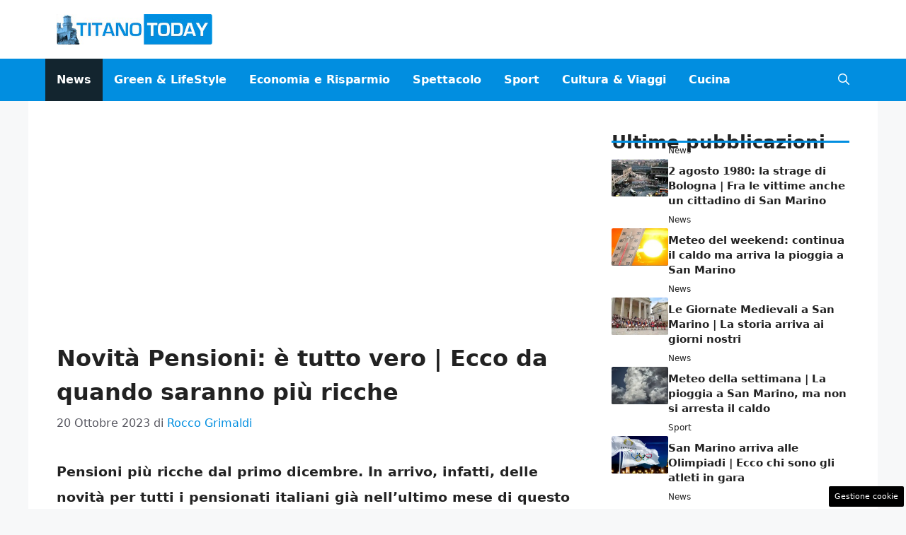

--- FILE ---
content_type: text/html; charset=UTF-8
request_url: https://www.titanotoday.com/2023/10/20/novita-pensioni-e-tutto-vero-ecco-da-quando-saranno-piu-ricche/
body_size: 11375
content:
<!DOCTYPE html><html lang="it-IT"><head><meta charset="UTF-8"><link data-optimized="2" rel="stylesheet" href="https://www.titanotoday.com/wp-content/litespeed/css/a5de56680bd0e3a04ed7fb72b7919eea.css?ver=34ebf" /><meta name='robots' content='index, follow, max-image-preview:large, max-snippet:-1, max-video-preview:-1' /><meta name="google-site-verification" content="fsBJSJWjtS5TyjJwJ0tZVnzTDA_BgWN_Aevyvd3VxRQ" /> <script async src="https://pagead2.googlesyndication.com/pagead/js/adsbygoogle.js?client=ca-pub-1723152704369252"
     crossorigin="anonymous"></script><script data-optimized="1" type="litespeed/javascript">var adser={"pagetype":"article","category":["News"],"category_iab":[""],"hot":!1,"cmp":"clickio","cmp_params":"\/\/clickiocmp.com\/t\/consent_233279.js","_adsense":"ca-pub-1723152704369252"}</script>  <script type="litespeed/javascript" data-src="https://www.googletagmanager.com/gtag/js?id=G-LBJJCB7G3W"></script> <script type="litespeed/javascript">window.dataLayer=window.dataLayer||[];function gtag(){dataLayer.push(arguments)}
gtag('js',new Date());gtag('config','G-LBJJCB7G3W')</script> <meta name="viewport" content="width=device-width, initial-scale=1"><title>Novità Pensioni: è tutto vero | Ecco da quando saranno più ricche - TitanoToday.com</title><meta name="description" content="Pensioni più ricche dal primo dicembre. In arrivo, infatti, delle novità per tutti i pensionati italiani già nell&#039;ultimo mese di questo 2023." /><link rel="canonical" href="https://www.titanotoday.com/2023/10/20/novita-pensioni-e-tutto-vero-ecco-da-quando-saranno-piu-ricche/" /><meta property="og:locale" content="it_IT" /><meta property="og:type" content="article" /><meta property="og:title" content="Novità Pensioni: è tutto vero | Ecco da quando saranno più ricche - TitanoToday.com" /><meta property="og:description" content="Pensioni più ricche dal primo dicembre. In arrivo, infatti, delle novità per tutti i pensionati italiani già nell&#039;ultimo mese di questo 2023." /><meta property="og:url" content="https://www.titanotoday.com/2023/10/20/novita-pensioni-e-tutto-vero-ecco-da-quando-saranno-piu-ricche/" /><meta property="og:site_name" content="TitanoToday.com" /><meta property="article:published_time" content="2023-10-20T16:00:37+00:00" /><meta property="article:modified_time" content="2023-10-20T10:33:09+00:00" /><meta property="og:image" content="https://www.titanotoday.com/wp-content/uploads/2023/10/Pensioni-piu-ricche.jpg" /><meta property="og:image:width" content="1200" /><meta property="og:image:height" content="800" /><meta property="og:image:type" content="image/jpeg" /><meta name="author" content="Rocco Grimaldi" /><meta name="twitter:card" content="summary_large_image" /><meta name="twitter:label1" content="Scritto da" /><meta name="twitter:data1" content="Rocco Grimaldi" /><meta name="twitter:label2" content="Tempo di lettura stimato" /><meta name="twitter:data2" content="3 minuti" /> <script type="application/ld+json" class="yoast-schema-graph">{"@context":"https://schema.org","@graph":[{"@type":"Article","@id":"https://www.titanotoday.com/2023/10/20/novita-pensioni-e-tutto-vero-ecco-da-quando-saranno-piu-ricche/#article","isPartOf":{"@id":"https://www.titanotoday.com/2023/10/20/novita-pensioni-e-tutto-vero-ecco-da-quando-saranno-piu-ricche/"},"author":{"name":"Rocco Grimaldi","@id":"https://www.titanotoday.com/#/schema/person/62d64bd00a61dbca93a36792b45fd2b1"},"headline":"Novità Pensioni: è tutto vero | Ecco da quando saranno più ricche","datePublished":"2023-10-20T16:00:37+00:00","dateModified":"2023-10-20T10:33:09+00:00","mainEntityOfPage":{"@id":"https://www.titanotoday.com/2023/10/20/novita-pensioni-e-tutto-vero-ecco-da-quando-saranno-piu-ricche/"},"wordCount":547,"publisher":{"@id":"https://www.titanotoday.com/#organization"},"image":{"@id":"https://www.titanotoday.com/2023/10/20/novita-pensioni-e-tutto-vero-ecco-da-quando-saranno-piu-ricche/#primaryimage"},"thumbnailUrl":"https://i0.wp.com/www.titanotoday.com/wp-content/uploads/2023/10/Pensioni-piu-ricche.jpg?fit=1200%2C800&ssl=1","articleSection":["News"],"inLanguage":"it-IT"},{"@type":"WebPage","@id":"https://www.titanotoday.com/2023/10/20/novita-pensioni-e-tutto-vero-ecco-da-quando-saranno-piu-ricche/","url":"https://www.titanotoday.com/2023/10/20/novita-pensioni-e-tutto-vero-ecco-da-quando-saranno-piu-ricche/","name":"Novità Pensioni: è tutto vero | Ecco da quando saranno più ricche - TitanoToday.com","isPartOf":{"@id":"https://www.titanotoday.com/#website"},"primaryImageOfPage":{"@id":"https://www.titanotoday.com/2023/10/20/novita-pensioni-e-tutto-vero-ecco-da-quando-saranno-piu-ricche/#primaryimage"},"image":{"@id":"https://www.titanotoday.com/2023/10/20/novita-pensioni-e-tutto-vero-ecco-da-quando-saranno-piu-ricche/#primaryimage"},"thumbnailUrl":"https://i0.wp.com/www.titanotoday.com/wp-content/uploads/2023/10/Pensioni-piu-ricche.jpg?fit=1200%2C800&ssl=1","datePublished":"2023-10-20T16:00:37+00:00","dateModified":"2023-10-20T10:33:09+00:00","description":"Pensioni più ricche dal primo dicembre. In arrivo, infatti, delle novità per tutti i pensionati italiani già nell'ultimo mese di questo 2023.","breadcrumb":{"@id":"https://www.titanotoday.com/2023/10/20/novita-pensioni-e-tutto-vero-ecco-da-quando-saranno-piu-ricche/#breadcrumb"},"inLanguage":"it-IT","potentialAction":[{"@type":"ReadAction","target":["https://www.titanotoday.com/2023/10/20/novita-pensioni-e-tutto-vero-ecco-da-quando-saranno-piu-ricche/"]}]},{"@type":"ImageObject","inLanguage":"it-IT","@id":"https://www.titanotoday.com/2023/10/20/novita-pensioni-e-tutto-vero-ecco-da-quando-saranno-piu-ricche/#primaryimage","url":"https://i0.wp.com/www.titanotoday.com/wp-content/uploads/2023/10/Pensioni-piu-ricche.jpg?fit=1200%2C800&ssl=1","contentUrl":"https://i0.wp.com/www.titanotoday.com/wp-content/uploads/2023/10/Pensioni-piu-ricche.jpg?fit=1200%2C800&ssl=1","width":1200,"height":800,"caption":"Pensioni più ricche"},{"@type":"BreadcrumbList","@id":"https://www.titanotoday.com/2023/10/20/novita-pensioni-e-tutto-vero-ecco-da-quando-saranno-piu-ricche/#breadcrumb","itemListElement":[{"@type":"ListItem","position":1,"name":"Home","item":"https://www.titanotoday.com/"},{"@type":"ListItem","position":2,"name":"Novità Pensioni: è tutto vero | Ecco da quando saranno più ricche"}]},{"@type":"WebSite","@id":"https://www.titanotoday.com/#website","url":"https://www.titanotoday.com/","name":"TitanoToday.com","description":"Il mondo delle news è qui","publisher":{"@id":"https://www.titanotoday.com/#organization"},"potentialAction":[{"@type":"SearchAction","target":{"@type":"EntryPoint","urlTemplate":"https://www.titanotoday.com/?s={search_term_string}"},"query-input":"required name=search_term_string"}],"inLanguage":"it-IT"},{"@type":"Organization","@id":"https://www.titanotoday.com/#organization","name":"Titanotoday.com","url":"https://www.titanotoday.com/","logo":{"@type":"ImageObject","inLanguage":"it-IT","@id":"https://www.titanotoday.com/#/schema/logo/image/","url":"https://i0.wp.com/www.titanotoday.com/wp-content/uploads/2023/05/Tavola-disegno-1-copia.png?fit=696%2C697&ssl=1","contentUrl":"https://i0.wp.com/www.titanotoday.com/wp-content/uploads/2023/05/Tavola-disegno-1-copia.png?fit=696%2C697&ssl=1","width":696,"height":697,"caption":"Titanotoday.com"},"image":{"@id":"https://www.titanotoday.com/#/schema/logo/image/"}},{"@type":"Person","@id":"https://www.titanotoday.com/#/schema/person/62d64bd00a61dbca93a36792b45fd2b1","name":"Rocco Grimaldi","image":{"@type":"ImageObject","inLanguage":"it-IT","@id":"https://www.titanotoday.com/#/schema/person/image/","url":"https://secure.gravatar.com/avatar/748018a280bfdb9da0c4bb464308cdfc?s=96&d=mm&r=g","contentUrl":"https://secure.gravatar.com/avatar/748018a280bfdb9da0c4bb464308cdfc?s=96&d=mm&r=g","caption":"Rocco Grimaldi"}}]}</script> <link rel='dns-prefetch' href='//stats.wp.com' /><link rel='dns-prefetch' href='//i0.wp.com' /><link rel='dns-prefetch' href='//c0.wp.com' /><link rel="alternate" type="application/rss+xml" title="TitanoToday.com &raquo; Feed" href="https://www.titanotoday.com/feed/" /><link rel="alternate" type="application/rss+xml" title="TitanoToday.com &raquo; Feed dei commenti" href="https://www.titanotoday.com/comments/feed/" /> <script data-optimized="1" type="litespeed/javascript">window._wpemojiSettings={"baseUrl":"https:\/\/s.w.org\/images\/core\/emoji\/15.0.3\/72x72\/","ext":".png","svgUrl":"https:\/\/s.w.org\/images\/core\/emoji\/15.0.3\/svg\/","svgExt":".svg","source":{"concatemoji":"https:\/\/www.titanotoday.com\/wp-includes\/js\/wp-emoji-release.min.js"}};
/*! This file is auto-generated */
!function(i,n){var o,s,e;function c(e){try{var t={supportTests:e,timestamp:(new Date).valueOf()};sessionStorage.setItem(o,JSON.stringify(t))}catch(e){}}function p(e,t,n){e.clearRect(0,0,e.canvas.width,e.canvas.height),e.fillText(t,0,0);var t=new Uint32Array(e.getImageData(0,0,e.canvas.width,e.canvas.height).data),r=(e.clearRect(0,0,e.canvas.width,e.canvas.height),e.fillText(n,0,0),new Uint32Array(e.getImageData(0,0,e.canvas.width,e.canvas.height).data));return t.every(function(e,t){return e===r[t]})}function u(e,t,n){switch(t){case"flag":return n(e,"\ud83c\udff3\ufe0f\u200d\u26a7\ufe0f","\ud83c\udff3\ufe0f\u200b\u26a7\ufe0f")?!1:!n(e,"\ud83c\uddfa\ud83c\uddf3","\ud83c\uddfa\u200b\ud83c\uddf3")&&!n(e,"\ud83c\udff4\udb40\udc67\udb40\udc62\udb40\udc65\udb40\udc6e\udb40\udc67\udb40\udc7f","\ud83c\udff4\u200b\udb40\udc67\u200b\udb40\udc62\u200b\udb40\udc65\u200b\udb40\udc6e\u200b\udb40\udc67\u200b\udb40\udc7f");case"emoji":return!n(e,"\ud83d\udc26\u200d\u2b1b","\ud83d\udc26\u200b\u2b1b")}return!1}function f(e,t,n){var r="undefined"!=typeof WorkerGlobalScope&&self instanceof WorkerGlobalScope?new OffscreenCanvas(300,150):i.createElement("canvas"),a=r.getContext("2d",{willReadFrequently:!0}),o=(a.textBaseline="top",a.font="600 32px Arial",{});return e.forEach(function(e){o[e]=t(a,e,n)}),o}function t(e){var t=i.createElement("script");t.src=e,t.defer=!0,i.head.appendChild(t)}"undefined"!=typeof Promise&&(o="wpEmojiSettingsSupports",s=["flag","emoji"],n.supports={everything:!0,everythingExceptFlag:!0},e=new Promise(function(e){i.addEventListener("DOMContentLiteSpeedLoaded",e,{once:!0})}),new Promise(function(t){var n=function(){try{var e=JSON.parse(sessionStorage.getItem(o));if("object"==typeof e&&"number"==typeof e.timestamp&&(new Date).valueOf()<e.timestamp+604800&&"object"==typeof e.supportTests)return e.supportTests}catch(e){}return null}();if(!n){if("undefined"!=typeof Worker&&"undefined"!=typeof OffscreenCanvas&&"undefined"!=typeof URL&&URL.createObjectURL&&"undefined"!=typeof Blob)try{var e="postMessage("+f.toString()+"("+[JSON.stringify(s),u.toString(),p.toString()].join(",")+"));",r=new Blob([e],{type:"text/javascript"}),a=new Worker(URL.createObjectURL(r),{name:"wpTestEmojiSupports"});return void(a.onmessage=function(e){c(n=e.data),a.terminate(),t(n)})}catch(e){}c(n=f(s,u,p))}t(n)}).then(function(e){for(var t in e)n.supports[t]=e[t],n.supports.everything=n.supports.everything&&n.supports[t],"flag"!==t&&(n.supports.everythingExceptFlag=n.supports.everythingExceptFlag&&n.supports[t]);n.supports.everythingExceptFlag=n.supports.everythingExceptFlag&&!n.supports.flag,n.DOMReady=!1,n.readyCallback=function(){n.DOMReady=!0}}).then(function(){return e}).then(function(){var e;n.supports.everything||(n.readyCallback(),(e=n.source||{}).concatemoji?t(e.concatemoji):e.wpemoji&&e.twemoji&&(t(e.twemoji),t(e.wpemoji)))}))}((window,document),window._wpemojiSettings)</script> <link rel="https://api.w.org/" href="https://www.titanotoday.com/wp-json/" /><link rel="alternate" type="application/json" href="https://www.titanotoday.com/wp-json/wp/v2/posts/24085" /><link rel="EditURI" type="application/rsd+xml" title="RSD" href="https://www.titanotoday.com/xmlrpc.php?rsd" /><meta name="generator" content="WordPress 6.5.3" /><link rel='shortlink' href='https://www.titanotoday.com/?p=24085' /><link rel="alternate" type="application/json+oembed" href="https://www.titanotoday.com/wp-json/oembed/1.0/embed?url=https%3A%2F%2Fwww.titanotoday.com%2F2023%2F10%2F20%2Fnovita-pensioni-e-tutto-vero-ecco-da-quando-saranno-piu-ricche%2F" /><link rel="alternate" type="text/xml+oembed" href="https://www.titanotoday.com/wp-json/oembed/1.0/embed?url=https%3A%2F%2Fwww.titanotoday.com%2F2023%2F10%2F20%2Fnovita-pensioni-e-tutto-vero-ecco-da-quando-saranno-piu-ricche%2F&#038;format=xml" /> <script data-optimized="1" type="litespeed/javascript">var dadasuite365WebPushData={"site":"www.titanotoday.com","site_url":"https:\/\/www.titanotoday.com","vapid_key":"BPQMMBFKaLHY3tcv5yXa3v8TE3f8atZIqsj9QWaBmITEDGdon2tHX3YO3O2sV20anfQ-VN_WqRF-jcvVUzSAQZA","dadasuite_365_webpush_api":"https:\/\/sensor01.pushsmart.eu\/api\/push"}</script><script data-optimized="1" type="litespeed/javascript" data-src="https://www.titanotoday.com/wp-content/litespeed/js/a1d47ce7ab9f54fc70746e543183a85b.js?ver=3a85b"></script><link rel="apple-touch-icon-precomposed" sizes="152x152" href="https://www.titanotoday.com/wp-content/uploads/2024/05/favicon-152.png"><link rel="icon" sizes="152x152" href="https://www.titanotoday.com/wp-content/uploads/2024/05/favicon-152.png"><meta name="msapplication-TileColor" content="#FFFFFF"><meta name="msapplication-TileImage" content="https://www.titanotoday.com/wp-content/uploads/2024/05/favicon-144.png"><link rel="apple-touch-icon-precomposed" sizes="144x144" href="https://www.titanotoday.com/wp-content/uploads/2024/05/favicon-144.png"><link rel="apple-touch-icon-precomposed" sizes="120x120" href="https://www.titanotoday.com/wp-content/uploads/2024/05/favicon-120.png"><link rel="apple-touch-icon-precomposed" sizes="72x72" href="https://www.titanotoday.com/wp-content/uploads/2024/05/favicon-72.png"><link rel="apple-touch-icon-precomposed" href="https://www.titanotoday.com/wp-content/uploads/2024/05/favicon-57.png"></head><body class="post-template-default single single-post postid-24085 single-format-standard wp-custom-logo wp-embed-responsive post-image-above-header post-image-aligned-center right-sidebar nav-below-header one-container header-aligned-left dropdown-hover" itemtype="https://schema.org/Blog" itemscope>
<a class="screen-reader-text skip-link" href="#content" title="Vai al contenuto">Vai al contenuto</a><header class="site-header" id="masthead" aria-label="Sito"  itemtype="https://schema.org/WPHeader" itemscope><div class="inside-header grid-container"><div class="site-logo">
<a href="https://www.titanotoday.com/" rel="home">
<img  class="header-image is-logo-image" alt="TitanoToday.com" src="https://i0.wp.com/www.titanotoday.com/wp-content/uploads/2023/01/titanotodaylogo.png?fit=372%2C73&#038;ssl=1" width="372" height="73" />
</a></div></div></header><nav class="main-navigation has-menu-bar-items sub-menu-right" id="site-navigation" aria-label="Principale"  itemtype="https://schema.org/SiteNavigationElement" itemscope><div class="inside-navigation grid-container">
<button class="menu-toggle" aria-controls="primary-menu" aria-expanded="false">
<span class="gp-icon icon-menu-bars"><svg viewBox="0 0 512 512" aria-hidden="true" xmlns="http://www.w3.org/2000/svg" width="1em" height="1em"><path d="M0 96c0-13.255 10.745-24 24-24h464c13.255 0 24 10.745 24 24s-10.745 24-24 24H24c-13.255 0-24-10.745-24-24zm0 160c0-13.255 10.745-24 24-24h464c13.255 0 24 10.745 24 24s-10.745 24-24 24H24c-13.255 0-24-10.745-24-24zm0 160c0-13.255 10.745-24 24-24h464c13.255 0 24 10.745 24 24s-10.745 24-24 24H24c-13.255 0-24-10.745-24-24z" /></svg><svg viewBox="0 0 512 512" aria-hidden="true" xmlns="http://www.w3.org/2000/svg" width="1em" height="1em"><path d="M71.029 71.029c9.373-9.372 24.569-9.372 33.942 0L256 222.059l151.029-151.03c9.373-9.372 24.569-9.372 33.942 0 9.372 9.373 9.372 24.569 0 33.942L289.941 256l151.03 151.029c9.372 9.373 9.372 24.569 0 33.942-9.373 9.372-24.569 9.372-33.942 0L256 289.941l-151.029 151.03c-9.373 9.372-24.569 9.372-33.942 0-9.372-9.373-9.372-24.569 0-33.942L222.059 256 71.029 104.971c-9.372-9.373-9.372-24.569 0-33.942z" /></svg></span><span class="mobile-menu">Menu</span>				</button><div id="primary-menu" class="main-nav"><ul id="menu-head" class=" menu sf-menu"><li id="menu-item-11" class="menu-item menu-item-type-taxonomy menu-item-object-category current-post-ancestor current-menu-parent current-post-parent menu-item-11"><a href="https://www.titanotoday.com/category/news/">News</a></li><li id="menu-item-10" class="menu-item menu-item-type-taxonomy menu-item-object-category menu-item-10"><a href="https://www.titanotoday.com/category/green-lifestyle/">Green &amp; LifeStyle</a></li><li id="menu-item-1304" class="menu-item menu-item-type-taxonomy menu-item-object-category menu-item-1304"><a href="https://www.titanotoday.com/category/economia-e-risparmio/">Economia e Risparmio</a></li><li id="menu-item-12" class="menu-item menu-item-type-taxonomy menu-item-object-category menu-item-12"><a href="https://www.titanotoday.com/category/spettacolo/">Spettacolo</a></li><li id="menu-item-9096" class="menu-item menu-item-type-taxonomy menu-item-object-category menu-item-9096"><a href="https://www.titanotoday.com/category/sport/">Sport</a></li><li id="menu-item-13012" class="menu-item menu-item-type-taxonomy menu-item-object-category menu-item-13012"><a href="https://www.titanotoday.com/category/cultura-viaggi/">Cultura &amp; Viaggi</a></li><li id="menu-item-14356" class="menu-item menu-item-type-taxonomy menu-item-object-category menu-item-14356"><a href="https://www.titanotoday.com/category/cucina/">Cucina</a></li></ul></div><div class="menu-bar-items">	<span class="menu-bar-item">
<a href="#" role="button" aria-label="Apri ricerca" data-gpmodal-trigger="gp-search"><span class="gp-icon icon-search"><svg viewBox="0 0 512 512" aria-hidden="true" xmlns="http://www.w3.org/2000/svg" width="1em" height="1em"><path fill-rule="evenodd" clip-rule="evenodd" d="M208 48c-88.366 0-160 71.634-160 160s71.634 160 160 160 160-71.634 160-160S296.366 48 208 48zM0 208C0 93.125 93.125 0 208 0s208 93.125 208 208c0 48.741-16.765 93.566-44.843 129.024l133.826 134.018c9.366 9.379 9.355 24.575-.025 33.941-9.379 9.366-24.575 9.355-33.941-.025L337.238 370.987C301.747 399.167 256.839 416 208 416 93.125 416 0 322.875 0 208z" /></svg><svg viewBox="0 0 512 512" aria-hidden="true" xmlns="http://www.w3.org/2000/svg" width="1em" height="1em"><path d="M71.029 71.029c9.373-9.372 24.569-9.372 33.942 0L256 222.059l151.029-151.03c9.373-9.372 24.569-9.372 33.942 0 9.372 9.373 9.372 24.569 0 33.942L289.941 256l151.03 151.029c9.372 9.373 9.372 24.569 0 33.942-9.373 9.372-24.569 9.372-33.942 0L256 289.941l-151.029 151.03c-9.373 9.372-24.569 9.372-33.942 0-9.372-9.373-9.372-24.569 0-33.942L222.059 256 71.029 104.971c-9.372-9.373-9.372-24.569 0-33.942z" /></svg></span></a>
</span></div></div></nav><div class="site grid-container container hfeed" id="page"><div class="site-content" id="content"><div class="content-area" id="primary"><main class="site-main" id="main"><article id="post-24085" class="post-24085 post type-post status-publish format-standard has-post-thumbnail hentry category-news" itemtype="https://schema.org/CreativeWork" itemscope><div class="inside-article"><header class="entry-header"><h1 class="entry-title" itemprop="headline">Novità Pensioni: è tutto vero | Ecco da quando saranno più ricche</h1><div class="entry-meta">
<span class="posted-on"><time class="entry-date published" datetime="2023-10-20T18:00:37+02:00" itemprop="datePublished">20 Ottobre 2023</time></span> <span class="byline">di <span class="author vcard" itemprop="author" itemtype="https://schema.org/Person" itemscope><a class="url fn n" href="https://www.titanotoday.com/author/rocco-grimaldi/" title="Visualizza tutti gli articoli di Rocco Grimaldi" rel="author" itemprop="url"><span class="author-name" itemprop="name">Rocco Grimaldi</span></a></span></span></div></header><div class="entry-content" itemprop="text"><p><strong>Pensioni più ricche dal primo dicembre. In arrivo, infatti, delle novità per tutti i pensionati italiani già nell&#8217;ultimo mese di questo 2023.</strong></p><p>Si tratta di un ritocco delle pensioni previsto proprio prima della fine dell&#8217;anno. La data del primo dicembre, infatti, è indicata nel decreto legge che accompagna la finanziaria.</p><p><img fetchpriority="high" decoding="async" class="size-full wp-image-24104 aligncenter" src="https://i0.wp.com/www.titanotoday.com/wp-content/uploads/2023/10/Pensioni-piu-ricche.jpg?resize=840%2C560&#038;ssl=1" alt="Pensioni più ricche" width="840" height="560" srcset="https://i0.wp.com/www.titanotoday.com/wp-content/uploads/2023/10/Pensioni-piu-ricche.jpg?w=1200&amp;ssl=1 1200w, https://i0.wp.com/www.titanotoday.com/wp-content/uploads/2023/10/Pensioni-piu-ricche.jpg?resize=300%2C200&amp;ssl=1 300w, https://i0.wp.com/www.titanotoday.com/wp-content/uploads/2023/10/Pensioni-piu-ricche.jpg?resize=1024%2C683&amp;ssl=1 1024w, https://i0.wp.com/www.titanotoday.com/wp-content/uploads/2023/10/Pensioni-piu-ricche.jpg?resize=768%2C512&amp;ssl=1 768w, https://i0.wp.com/www.titanotoday.com/wp-content/uploads/2023/10/Pensioni-piu-ricche.jpg?resize=150%2C100&amp;ssl=1 150w, https://i0.wp.com/www.titanotoday.com/wp-content/uploads/2023/10/Pensioni-piu-ricche.jpg?resize=696%2C464&amp;ssl=1 696w, https://i0.wp.com/www.titanotoday.com/wp-content/uploads/2023/10/Pensioni-piu-ricche.jpg?resize=1068%2C712&amp;ssl=1 1068w" sizes="(max-width: 840px) 100vw, 840px" data-recalc-dims="1" /></p><p>L&#8217;assegno sarà più ricco per tutte le pensioni dirette e di reversibilità, per gli assegni di invalidità civile e per le pensioni sociali. Gli aumenti sono calcolati in misura al reddito.</p><h2>Pensioni più ricche per tutti: cosa accade dal 1° dicembre 2023</h2><p>Un <strong>fine anno 2023 più ricco per i pensionati</strong>. Le novità, previste nel decreto legge collegato alla manovra finanziaria varata dal Governo, approvata a metà ottobre, saranno in vigore dal mese di dicembre. Questo per consentire all&#8217;Inps di ricalcolare gli assegni in base alla perequazione.</p><p>Rispetto al passato, dove gli aumenti venivano calcolati sul montante pensionistico, questa volta <strong>il calcolo dell&#8217;aumento avverrà sul calcolo totale degli assegni mensili</strong>. Ad essere interessate del ricalcolo tutte le pensioni. Gli aumenti, quindi, riguarderanno sia le pensioni dirette che quelle di reversibilità, sia gli assegni sociali chele pensioni di invalidità civile.</p><p>L&#8217;aumento, come sottolineato del decreto legge che accompagna la manovra di bilancio per il 2024, è il ricalcolo, la perequazione necessaria ad adeguare e recuperare l&#8217;inflazione effettiva del 2022. Al ricalcolo della pensione, però, <strong>verrà applicato anche il conguaglio</strong>. Con effetto retroattivo necessario a recuperare gli arretrati da gennaio a novembre 2023. Questo, naturalmente, sarà liquidato in unica soluzione sulle pensioni di dicembre.</p><p>L&#8217;inflazione effettiva, nell&#8217;anno 2022, è stata del 8,1% da qui si è reso <strong>necessario un ricalcolo che adegui le pensioni</strong> rispetto a quello che è stato la realtà. Si tratta di un aumento dello 0,8%. Dal 2022 ad oggi, infatti, l&#8217;inflazione era stimata intorno al 7,3% e su questo dato si è provveduto ad adeguare le pensioni. La stima, però, dell&#8217;inflazione effettiva, gravata nelle tasche degli italiani, ha reso necessario un ulteriore adeguamento delle pensioni.</p><h2>Non solo la rivalutazione ma anche il conguaglio degli arretrati</h2><p>La rivalutazione, però, così come avviene dal 2022 ad oggi, avviene in base a <strong>fasce di reddito</strong>. La rivalutazione piena, ossia quella che integra il 100% del dovuto, si applica alle pensioni fino a quattro volte l&#8217;assegno sociale. Per pensioni fino a 2,101,52 euro lordi mensili, quindi, la rivalutazione sarà del 100%. Questi pensionati, dal mese di dicembre, vedranno pensioni più ricche con la perequazione dello 0,8% e con il <strong>conguaglio dei mesi passati</strong>.</p><p>Del 85%, invece, la rivalutazione per i trattamenti tra 4 e 5 volte il minimo (fino a 2.626,90 euro), al 53% tra 5 e 6 volte il minimo (fino a 3.152,28 euro), al 47% tra 6 e 8 volte il minimo (fino a 4203.04 euro), al 37%<strong> tra 8 e 10 volte il minimo</strong> (fino a 5.253,80 euro) e al 32% oltre 10 volte il minimo Inps (quindi, di fatto, da 5.254 euro lordi in su).</p><p><img decoding="async" class="aligncenter size-full wp-image-24106" src="https://i0.wp.com/www.titanotoday.com/wp-content/uploads/2023/10/Inps-pensioni-piu-ricche.jpg?resize=740%2C419&#038;ssl=1" alt="Inps pensioni più ricche" width="740" height="419" srcset="https://i0.wp.com/www.titanotoday.com/wp-content/uploads/2023/10/Inps-pensioni-piu-ricche.jpg?w=740&amp;ssl=1 740w, https://i0.wp.com/www.titanotoday.com/wp-content/uploads/2023/10/Inps-pensioni-piu-ricche.jpg?resize=300%2C170&amp;ssl=1 300w, https://i0.wp.com/www.titanotoday.com/wp-content/uploads/2023/10/Inps-pensioni-piu-ricche.jpg?resize=150%2C85&amp;ssl=1 150w, https://i0.wp.com/www.titanotoday.com/wp-content/uploads/2023/10/Inps-pensioni-piu-ricche.jpg?resize=696%2C394&amp;ssl=1 696w" sizes="(max-width: 740px) 100vw, 740px" data-recalc-dims="1" /></p><p>Pensioni più ricche, dunque, per i redditi più bassi. Per un assegno Inps di 1.000 euro ad inizio 2023 è stato applicato un aumento mensile di 73 euro, con la rivalutazione attuale a questi saranno aggiunti altri 8 euro. Per chi nel 2022, insomma, riceveva dall&#8217;Inps un assegno di 1.000 euro (portato nel 2023 a 1073 euro) da dicembre riceverà 1.081 euro. In arrivo, come detto in precedenza, anche il conguaglio degli arretrati, per cui ci si dovrebbe trovare <strong>pensioni più ricche</strong> anche degli 80 euro utili a colmare il 2023.</p></div></div></article></main></div><div class="widget-area sidebar is-right-sidebar" id="right-sidebar"><div class="inside-right-sidebar"><div class="gb-container gb-container-d0a86651 sticky-container"><h3 class="gb-headline gb-headline-9e06b5e3 gb-headline-text"><strong>Ultime </strong>pubblicazioni</h3><div class="gb-container gb-container-bcbc46ac"></div><div class="gb-container gb-container-e9bed0be"><div class="gb-grid-wrapper gb-grid-wrapper-b3929361 gb-query-loop-wrapper"><div class="gb-grid-column gb-grid-column-03919c55 gb-query-loop-item post-29218 post type-post status-publish format-standard has-post-thumbnail hentry category-news tag-san-marino"><div class="gb-container gb-container-03919c55"><div class="gb-container gb-container-3ff058ae"><figure class="gb-block-image gb-block-image-95849c3e"><a href="https://www.titanotoday.com/2024/08/02/2-agosto-1980-la-strage-di-bologna-fra-le-vittime-anche-un-cittadino-di-san-marino/"><img width="300" height="200" src="https://i0.wp.com/www.titanotoday.com/wp-content/uploads/2024/08/Strage-bologna.jpg?fit=300%2C200&amp;ssl=1" class="gb-image-95849c3e" alt="Strage di Bologna" decoding="async" loading="lazy" srcset="https://i0.wp.com/www.titanotoday.com/wp-content/uploads/2024/08/Strage-bologna.jpg?w=1201&amp;ssl=1 1201w, https://i0.wp.com/www.titanotoday.com/wp-content/uploads/2024/08/Strage-bologna.jpg?resize=300%2C200&amp;ssl=1 300w, https://i0.wp.com/www.titanotoday.com/wp-content/uploads/2024/08/Strage-bologna.jpg?resize=1024%2C682&amp;ssl=1 1024w, https://i0.wp.com/www.titanotoday.com/wp-content/uploads/2024/08/Strage-bologna.jpg?resize=768%2C512&amp;ssl=1 768w" sizes="(max-width: 300px) 100vw, 300px" /></a></figure></div><div class="gb-container gb-container-c551a107"><h4 class="gb-headline gb-headline-14dcdb64 gb-headline-text"><span class="post-term-item term-news">News</span></h4><h3 class="gb-headline gb-headline-040f2ffe gb-headline-text"><a href="https://www.titanotoday.com/2024/08/02/2-agosto-1980-la-strage-di-bologna-fra-le-vittime-anche-un-cittadino-di-san-marino/">2 agosto 1980: la strage di Bologna | Fra le vittime anche un cittadino di San Marino</a></h3></div></div></div><div class="gb-grid-column gb-grid-column-03919c55 gb-query-loop-item post-29213 post type-post status-publish format-standard has-post-thumbnail hentry category-news"><div class="gb-container gb-container-03919c55"><div class="gb-container gb-container-3ff058ae"><figure class="gb-block-image gb-block-image-95849c3e"><a href="https://www.titanotoday.com/2024/07/31/meteo-del-weekend-continua-il-caldo-ma-arriva-la-pioggia-a-san-marino/"><img width="300" height="200" src="https://i0.wp.com/www.titanotoday.com/wp-content/uploads/2024/07/previsioni-meteo-san-marino.jpg?fit=300%2C200&amp;ssl=1" class="gb-image-95849c3e" alt="Continua il caldo" decoding="async" loading="lazy" srcset="https://i0.wp.com/www.titanotoday.com/wp-content/uploads/2024/07/previsioni-meteo-san-marino.jpg?w=1200&amp;ssl=1 1200w, https://i0.wp.com/www.titanotoday.com/wp-content/uploads/2024/07/previsioni-meteo-san-marino.jpg?resize=300%2C200&amp;ssl=1 300w, https://i0.wp.com/www.titanotoday.com/wp-content/uploads/2024/07/previsioni-meteo-san-marino.jpg?resize=1024%2C683&amp;ssl=1 1024w, https://i0.wp.com/www.titanotoday.com/wp-content/uploads/2024/07/previsioni-meteo-san-marino.jpg?resize=768%2C512&amp;ssl=1 768w" sizes="(max-width: 300px) 100vw, 300px" /></a></figure></div><div class="gb-container gb-container-c551a107"><h4 class="gb-headline gb-headline-14dcdb64 gb-headline-text"><span class="post-term-item term-news">News</span></h4><h3 class="gb-headline gb-headline-040f2ffe gb-headline-text"><a href="https://www.titanotoday.com/2024/07/31/meteo-del-weekend-continua-il-caldo-ma-arriva-la-pioggia-a-san-marino/">Meteo del weekend: continua il caldo ma arriva la pioggia a San Marino</a></h3></div></div></div><div class="gb-grid-column gb-grid-column-03919c55 gb-query-loop-item post-29207 post type-post status-publish format-standard has-post-thumbnail hentry category-news tag-san-marino"><div class="gb-container gb-container-03919c55"><div class="gb-container gb-container-3ff058ae"><figure class="gb-block-image gb-block-image-95849c3e"><a href="https://www.titanotoday.com/2024/07/26/le-giornate-medievali-a-san-marino-la-storia-arriva-ai-giorni-nostri/"><img width="300" height="200" src="https://i0.wp.com/www.titanotoday.com/wp-content/uploads/2024/07/San-Marino-e-il-medioevo.jpg?fit=300%2C200&amp;ssl=1" class="gb-image-95849c3e" alt="Giornate Medievali a san marino" decoding="async" loading="lazy" srcset="https://i0.wp.com/www.titanotoday.com/wp-content/uploads/2024/07/San-Marino-e-il-medioevo.jpg?w=1200&amp;ssl=1 1200w, https://i0.wp.com/www.titanotoday.com/wp-content/uploads/2024/07/San-Marino-e-il-medioevo.jpg?resize=300%2C200&amp;ssl=1 300w, https://i0.wp.com/www.titanotoday.com/wp-content/uploads/2024/07/San-Marino-e-il-medioevo.jpg?resize=1024%2C683&amp;ssl=1 1024w, https://i0.wp.com/www.titanotoday.com/wp-content/uploads/2024/07/San-Marino-e-il-medioevo.jpg?resize=768%2C512&amp;ssl=1 768w" sizes="(max-width: 300px) 100vw, 300px" /></a></figure></div><div class="gb-container gb-container-c551a107"><h4 class="gb-headline gb-headline-14dcdb64 gb-headline-text"><span class="post-term-item term-news">News</span></h4><h3 class="gb-headline gb-headline-040f2ffe gb-headline-text"><a href="https://www.titanotoday.com/2024/07/26/le-giornate-medievali-a-san-marino-la-storia-arriva-ai-giorni-nostri/">Le Giornate Medievali a San Marino | La storia arriva ai giorni nostri</a></h3></div></div></div><div class="gb-grid-column gb-grid-column-03919c55 gb-query-loop-item post-29201 post type-post status-publish format-standard has-post-thumbnail hentry category-news"><div class="gb-container gb-container-03919c55"><div class="gb-container gb-container-3ff058ae"><figure class="gb-block-image gb-block-image-95849c3e"><a href="https://www.titanotoday.com/2024/07/22/meteo-della-settimana-la-pioggia-a-san-marino-ma-non-si-arresta-il-caldo/"><img width="300" height="200" src="https://i0.wp.com/www.titanotoday.com/wp-content/uploads/2024/07/Meteo-san-marino.jpg?fit=300%2C200&amp;ssl=1" class="gb-image-95849c3e" alt="Nubi in cielo" decoding="async" loading="lazy" srcset="https://i0.wp.com/www.titanotoday.com/wp-content/uploads/2024/07/Meteo-san-marino.jpg?w=1200&amp;ssl=1 1200w, https://i0.wp.com/www.titanotoday.com/wp-content/uploads/2024/07/Meteo-san-marino.jpg?resize=300%2C200&amp;ssl=1 300w, https://i0.wp.com/www.titanotoday.com/wp-content/uploads/2024/07/Meteo-san-marino.jpg?resize=1024%2C683&amp;ssl=1 1024w, https://i0.wp.com/www.titanotoday.com/wp-content/uploads/2024/07/Meteo-san-marino.jpg?resize=768%2C512&amp;ssl=1 768w" sizes="(max-width: 300px) 100vw, 300px" /></a></figure></div><div class="gb-container gb-container-c551a107"><h4 class="gb-headline gb-headline-14dcdb64 gb-headline-text"><span class="post-term-item term-news">News</span></h4><h3 class="gb-headline gb-headline-040f2ffe gb-headline-text"><a href="https://www.titanotoday.com/2024/07/22/meteo-della-settimana-la-pioggia-a-san-marino-ma-non-si-arresta-il-caldo/">Meteo della settimana | La pioggia a San Marino, ma non si arresta il caldo</a></h3></div></div></div><div class="gb-grid-column gb-grid-column-03919c55 gb-query-loop-item post-29196 post type-post status-publish format-standard has-post-thumbnail hentry category-sport"><div class="gb-container gb-container-03919c55"><div class="gb-container gb-container-3ff058ae"><figure class="gb-block-image gb-block-image-95849c3e"><a href="https://www.titanotoday.com/2024/07/15/san-marino-arriva-alle-olimpiadi-ecco-chi-sono-gli-atleti-in-gara/"><img width="300" height="200" src="https://i0.wp.com/www.titanotoday.com/wp-content/uploads/2024/07/San-Marino-Olimpiadi-2024.jpg?fit=300%2C200&amp;ssl=1" class="gb-image-95849c3e" alt="Bandiera delle Olimpiadi di Parigi 2024" decoding="async" loading="lazy" srcset="https://i0.wp.com/www.titanotoday.com/wp-content/uploads/2024/07/San-Marino-Olimpiadi-2024.jpg?w=1202&amp;ssl=1 1202w, https://i0.wp.com/www.titanotoday.com/wp-content/uploads/2024/07/San-Marino-Olimpiadi-2024.jpg?resize=300%2C200&amp;ssl=1 300w, https://i0.wp.com/www.titanotoday.com/wp-content/uploads/2024/07/San-Marino-Olimpiadi-2024.jpg?resize=1024%2C682&amp;ssl=1 1024w, https://i0.wp.com/www.titanotoday.com/wp-content/uploads/2024/07/San-Marino-Olimpiadi-2024.jpg?resize=768%2C511&amp;ssl=1 768w" sizes="(max-width: 300px) 100vw, 300px" /></a></figure></div><div class="gb-container gb-container-c551a107"><h4 class="gb-headline gb-headline-14dcdb64 gb-headline-text"><span class="post-term-item term-sport">Sport</span></h4><h3 class="gb-headline gb-headline-040f2ffe gb-headline-text"><a href="https://www.titanotoday.com/2024/07/15/san-marino-arriva-alle-olimpiadi-ecco-chi-sono-gli-atleti-in-gara/">San Marino arriva alle Olimpiadi | Ecco chi sono gli atleti in gara</a></h3></div></div></div><div class="gb-grid-column gb-grid-column-03919c55 gb-query-loop-item post-29192 post type-post status-publish format-standard has-post-thumbnail hentry category-news"><div class="gb-container gb-container-03919c55"><div class="gb-container gb-container-3ff058ae"><figure class="gb-block-image gb-block-image-95849c3e"><a href="https://www.titanotoday.com/2024/07/10/meteo-della-settimana-allerta-massima-per-il-gran-caldo-a-san-marino-si-sfiorano-i-35/"><img width="300" height="200" src="https://i0.wp.com/www.titanotoday.com/wp-content/uploads/2024/07/Caldo-afoso-anche-a-San-Marino.jpg?fit=300%2C200&amp;ssl=1" class="gb-image-95849c3e" alt="Donna che guarda al sole e ha caldo" decoding="async" loading="lazy" srcset="https://i0.wp.com/www.titanotoday.com/wp-content/uploads/2024/07/Caldo-afoso-anche-a-San-Marino.jpg?w=1200&amp;ssl=1 1200w, https://i0.wp.com/www.titanotoday.com/wp-content/uploads/2024/07/Caldo-afoso-anche-a-San-Marino.jpg?resize=300%2C200&amp;ssl=1 300w, https://i0.wp.com/www.titanotoday.com/wp-content/uploads/2024/07/Caldo-afoso-anche-a-San-Marino.jpg?resize=1024%2C683&amp;ssl=1 1024w, https://i0.wp.com/www.titanotoday.com/wp-content/uploads/2024/07/Caldo-afoso-anche-a-San-Marino.jpg?resize=768%2C512&amp;ssl=1 768w" sizes="(max-width: 300px) 100vw, 300px" /></a></figure></div><div class="gb-container gb-container-c551a107"><h4 class="gb-headline gb-headline-14dcdb64 gb-headline-text"><span class="post-term-item term-news">News</span></h4><h3 class="gb-headline gb-headline-040f2ffe gb-headline-text"><a href="https://www.titanotoday.com/2024/07/10/meteo-della-settimana-allerta-massima-per-il-gran-caldo-a-san-marino-si-sfiorano-i-35/">Meteo della settimana | Allerta massima per il gran caldo: a San Marino si sfiorano i 35°</a></h3></div></div></div></div></div></div></div></div></div></div><div class="site-footer"><footer class="site-info" aria-label="Sito"  itemtype="https://schema.org/WPFooter" itemscope><div class="inside-site-info grid-container"><div class="copyright-bar">
Copyright ©2026 Titanotoday.com proprietà di Titano Group Srl
Via Ranco 54 - 47899 Serravalle (RSM) - COE SM26937 - redazione@titanotoday.com<div>
<a href="/privacy-policy/">Privacy Policy</a> |
<a href="/disclaimer/">Disclaimer</a></div></div></div></footer></div> <script data-optimized="1" id="generate-a11y" type="litespeed/javascript">!function(){"use strict";if("querySelector"in document&&"addEventListener"in window){var e=document.body;e.addEventListener("mousedown",function(){e.classList.add("using-mouse")}),e.addEventListener("keydown",function(){e.classList.remove("using-mouse")})}}()</script> <div class="gp-modal gp-search-modal" id="gp-search"><div class="gp-modal__overlay" tabindex="-1" data-gpmodal-close><div class="gp-modal__container"><form role="search" method="get" class="search-modal-form" action="https://www.titanotoday.com/">
<label for="search-modal-input" class="screen-reader-text">Ricerca per:</label><div class="search-modal-fields">
<input id="search-modal-input" type="search" class="search-field" placeholder="Cerca &hellip;" value="" name="s" />
<button aria-label="Cerca"><span class="gp-icon icon-search"><svg viewBox="0 0 512 512" aria-hidden="true" xmlns="http://www.w3.org/2000/svg" width="1em" height="1em"><path fill-rule="evenodd" clip-rule="evenodd" d="M208 48c-88.366 0-160 71.634-160 160s71.634 160 160 160 160-71.634 160-160S296.366 48 208 48zM0 208C0 93.125 93.125 0 208 0s208 93.125 208 208c0 48.741-16.765 93.566-44.843 129.024l133.826 134.018c9.366 9.379 9.355 24.575-.025 33.941-9.379 9.366-24.575 9.355-33.941-.025L337.238 370.987C301.747 399.167 256.839 416 208 416 93.125 416 0 322.875 0 208z" /></svg></span></button></div></form></div></div></div>
<!--[if lte IE 11]> <script src="https://www.titanotoday.com/wp-content/themes/generatepress/assets/js/classList.min.js" id="generate-classlist-js"></script> <![endif]--> <script data-optimized="1" id="generate-menu-js-extra" type="litespeed/javascript">var generatepressMenu={"toggleOpenedSubMenus":"1","openSubMenuLabel":"Apri Sottomenu","closeSubMenuLabel":"Chiudi Sottomenu"}</script> <script data-optimized="1" type="litespeed/javascript" data-src="https://www.titanotoday.com/wp-content/litespeed/js/06252f606ad3ccdc9fbb52109eeb396f.js?ver=b396f" id="generate-menu-js"></script> <script data-optimized="1" type="litespeed/javascript" data-src="https://www.titanotoday.com/wp-content/litespeed/js/dc00c9e633d6b59aa1379d2037ba6e06.js?ver=a6e06" id="generate-modal-js"></script> <script src="https://stats.wp.com/e-202604.js" id="jetpack-stats-js" data-wp-strategy="defer"></script> <script id="jetpack-stats-js-after">_stq = window._stq || [];
_stq.push([ "view", JSON.parse("{\"v\":\"ext\",\"blog\":\"225881672\",\"post\":\"24085\",\"tz\":\"1\",\"srv\":\"www.titanotoday.com\",\"j\":\"1:13.4.4\"}") ]);
_stq.push([ "clickTrackerInit", "225881672", "24085" ]);</script> <script data-optimized="1" type="litespeed/javascript">(function(){var s=document.createElement('script');s.type='text/javascript';s.async=!0;s.src='https://www.titanotoday.com/wp-content/plugins/dadasuite-365/includes/modules/dadasuite_365_adser/js/adser.js';var sc=document.getElementsByTagName('script')[0];sc.parentNode.insertBefore(s,sc)})()</script> <a href="#" class="cmp_settings_button" onclick="if(window.__lxG__consent__!==undefined&&window.__lxG__consent__.getState()!==null){window.__lxG__consent__.showConsent()} else {alert('This function only for users from European Economic Area (EEA)')}; return false">Gestione cookie</a><script data-optimized="1" type="litespeed/javascript">function uuidGenerator(){var x=new Date().getTime(),r=performance&&performance.now&&1e3*performance.now()||0;return"xxxxxxxx-xxxx-4xxx-yxxx-xxxxxxxxxxxx".replace(/[xy]/g,function(n){var o=16*Math.random();return x>0?(o=(x+o)%16|0,x=Math.floor(x/16)):(o=(r+o)%16|0,r=Math.floor(r/16)),("x"===n?o:3&o|8).toString(16)})}
adser.uid=localStorage.getItem("adser-uid");if(!adser.uid){adser.uid=uuidGenerator();localStorage.setItem("adser-uid",adser.uid)}
adser.pageid=uuidGenerator()</script> <script data-optimized="1" type="litespeed/javascript">let referer=document.referrer;let currentPage='/2023/10/20/novita-pensioni-e-tutto-vero-ecco-da-quando-saranno-piu-ricche/'
let title='Novit%C3%A0+Pensioni%3A+%C3%A8+tutto+vero+%7C+Ecco+da+quando+saranno+pi%C3%B9+ricche+-+TitanoToday.com'
let tc='titanotodaycom'
let dadaS=new WebSocket("wss://ws.dadalytics.it:9502/?tc="+tc+"&r="+referer+'&c='+currentPage+'&t='+title);dadaS.onopen=function(e){};dadaS.onmessage=function(event){console.log(`[message] ${event.data}`)};dadaS.onclose=function(event){if(event.wasClean){console.log("close",event.reason)}else{console.log("closed not clean")}};dadaS.onerror=function(error){console.log(`[error]`,error)};function dadaCheckIdle(){var t;window.onload=dadaResetTime;window.onmousemove=dadaResetTime;window.onmousedown=dadaResetTime;window.ontouchstart=dadaResetTime;window.ontouchmove=dadaResetTime;window.onclick=dadaResetTime;window.onkeydown=dadaResetTime;window.addEventListener('scroll',dadaResetTime,!0);function dadaIdleCallback(){dadaS.close()}
function dadaResetTime(){clearTimeout(t);t=setTimeout(dadaIdleCallback,10000)}}
dadaCheckIdle()</script> <script data-optimized="1" type="litespeed/javascript">var hasScrolled=!1;document.addEventListener("scroll",function(){if(!hasScrolled){var firstFigures=document.querySelectorAll('.tagdiv-type figure:first-of-type, .td-main-content figure:first-of-type');for(var i=0;i<firstFigures.length;i++){firstFigures[i].style.marginTop='0'}
var youtubeIframes=document.querySelectorAll('iframe[data-src*="youtube.com"]');for(var j=0;j<youtubeIframes.length;j++){var wrapper=document.createElement('div');wrapper.className='embed-responsive embed-responsive-16by9';youtubeIframes[j].parentNode.insertBefore(wrapper,youtubeIframes[j]);wrapper.appendChild(youtubeIframes[j])}
var vidDefer=document.getElementsByTagName('iframe');for(var k=0;k<vidDefer.length;k++){if(vidDefer[k].getAttribute('data-src')){vidDefer[k].setAttribute('src',vidDefer[k].getAttribute('data-src'))}}
if(document.querySelectorAll(".twitter-tweet").length>0){var twitterScript=document.createElement('script');twitterScript.type='text/javascript';twitterScript.async=!0;twitterScript.src='https://platform.twitter.com/widgets.js';var twitterSc=document.getElementsByTagName('script')[0];twitterSc.parentNode.insertBefore(twitterScript,twitterSc)}
if(document.querySelectorAll(".instagram-media").length>0){var instaScript=document.createElement('script');instaScript.type='text/javascript';instaScript.async=!0;instaScript.src='//www.instagram.com/embed.js';var instaSc=document.getElementsByTagName('script')[0];instaSc.parentNode.insertBefore(instaScript,instaSc)}
if(document.querySelectorAll(".tiktok-embed").length>0){var tiktokScript=document.createElement('script');tiktokScript.type='text/javascript';tiktokScript.async=!0;tiktokScript.src='https://www.tiktok.com/embed.js';var tiktokSc=document.getElementsByTagName('script')[0];tiktokSc.parentNode.insertBefore(tiktokScript,tiktokSc)}
hasScrolled=!0}})</script> <script>const litespeed_ui_events=["mouseover","click","keydown","wheel","touchmove","touchstart"];var urlCreator=window.URL||window.webkitURL;function litespeed_load_delayed_js_force(){console.log("[LiteSpeed] Start Load JS Delayed"),litespeed_ui_events.forEach(e=>{window.removeEventListener(e,litespeed_load_delayed_js_force,{passive:!0})}),document.querySelectorAll("iframe[data-litespeed-src]").forEach(e=>{e.setAttribute("src",e.getAttribute("data-litespeed-src"))}),"loading"==document.readyState?window.addEventListener("DOMContentLoaded",litespeed_load_delayed_js):litespeed_load_delayed_js()}litespeed_ui_events.forEach(e=>{window.addEventListener(e,litespeed_load_delayed_js_force,{passive:!0})});async function litespeed_load_delayed_js(){let t=[];for(var d in document.querySelectorAll('script[type="litespeed/javascript"]').forEach(e=>{t.push(e)}),t)await new Promise(e=>litespeed_load_one(t[d],e));document.dispatchEvent(new Event("DOMContentLiteSpeedLoaded")),window.dispatchEvent(new Event("DOMContentLiteSpeedLoaded"))}function litespeed_load_one(t,e){console.log("[LiteSpeed] Load ",t);var d=document.createElement("script");d.addEventListener("load",e),d.addEventListener("error",e),t.getAttributeNames().forEach(e=>{"type"!=e&&d.setAttribute("data-src"==e?"src":e,t.getAttribute(e))});let a=!(d.type="text/javascript");!d.src&&t.textContent&&(d.src=litespeed_inline2src(t.textContent),a=!0),t.after(d),t.remove(),a&&e()}function litespeed_inline2src(t){try{var d=urlCreator.createObjectURL(new Blob([t.replace(/^(?:<!--)?(.*?)(?:-->)?$/gm,"$1")],{type:"text/javascript"}))}catch(e){d="data:text/javascript;base64,"+btoa(t.replace(/^(?:<!--)?(.*?)(?:-->)?$/gm,"$1"))}return d}</script></body></html>
<!-- Page optimized by LiteSpeed Cache @2026-01-19 20:41:28 -->

<!-- Page cached by LiteSpeed Cache 6.3 on 2026-01-19 20:41:28 -->

--- FILE ---
content_type: text/html; charset=utf-8
request_url: https://www.google.com/recaptcha/api2/aframe
body_size: 268
content:
<!DOCTYPE HTML><html><head><meta http-equiv="content-type" content="text/html; charset=UTF-8"></head><body><script nonce="lKp-ER_JBYfv0hGd-1VcQw">/** Anti-fraud and anti-abuse applications only. See google.com/recaptcha */ try{var clients={'sodar':'https://pagead2.googlesyndication.com/pagead/sodar?'};window.addEventListener("message",function(a){try{if(a.source===window.parent){var b=JSON.parse(a.data);var c=clients[b['id']];if(c){var d=document.createElement('img');d.src=c+b['params']+'&rc='+(localStorage.getItem("rc::a")?sessionStorage.getItem("rc::b"):"");window.document.body.appendChild(d);sessionStorage.setItem("rc::e",parseInt(sessionStorage.getItem("rc::e")||0)+1);localStorage.setItem("rc::h",'1769004948355');}}}catch(b){}});window.parent.postMessage("_grecaptcha_ready", "*");}catch(b){}</script></body></html>